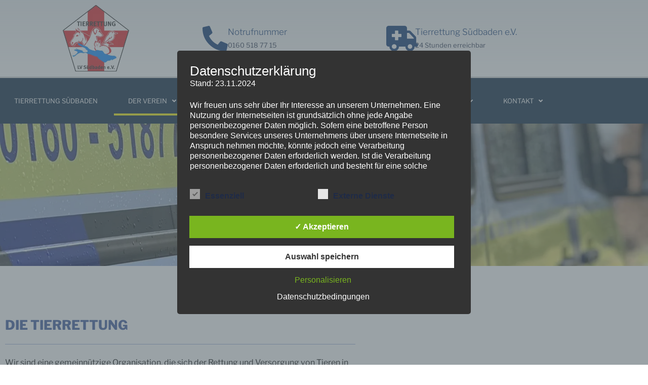

--- FILE ---
content_type: text/css
request_url: https://tierrettung-suedbaden.de/wp-content/uploads/elementor/css/post-21.css?ver=1769162381
body_size: 528
content:
.elementor-21 .elementor-element.elementor-element-6ea1465f > .elementor-container > .elementor-column > .elementor-widget-wrap{align-content:center;align-items:center;}.elementor-21 .elementor-element.elementor-element-6ea1465f:not(.elementor-motion-effects-element-type-background), .elementor-21 .elementor-element.elementor-element-6ea1465f > .elementor-motion-effects-container > .elementor-motion-effects-layer{background-image:url("https://tierrettung-suedbaden.de/wp-content/uploads/2022/10/IMG_6806-scaled.jpg");background-position:center center;background-size:100% auto;}.elementor-21 .elementor-element.elementor-element-6ea1465f > .elementor-container{max-width:598px;min-height:39vh;}.elementor-21 .elementor-element.elementor-element-6ea1465f{transition:background 0.3s, border 0.3s, border-radius 0.3s, box-shadow 0.3s;margin-top:0px;margin-bottom:0px;padding:-53px -53px -53px -53px;z-index:0;}.elementor-21 .elementor-element.elementor-element-6ea1465f > .elementor-background-overlay{transition:background 0.3s, border-radius 0.3s, opacity 0.3s;}.elementor-21 .elementor-element.elementor-element-d5de3b9{--spacer-size:69px;}.elementor-21 .elementor-element.elementor-element-dc5799d > .elementor-container{max-width:712px;}.elementor-21 .elementor-element.elementor-element-84720c8{text-align:justify;color:#4054B2;}.elementor-21 .elementor-element.elementor-element-be3d45f .elementor-icon-box-wrapper{gap:15px;}.elementor-21 .elementor-element.elementor-element-be3d45f.elementor-view-stacked .elementor-icon{background-color:#4054b2;}.elementor-21 .elementor-element.elementor-element-be3d45f.elementor-view-framed .elementor-icon, .elementor-21 .elementor-element.elementor-element-be3d45f.elementor-view-default .elementor-icon{fill:#4054b2;color:#4054b2;border-color:#4054b2;}.elementor-21 .elementor-element.elementor-element-d9a00d2 .elementor-icon-box-wrapper{gap:15px;}.elementor-21 .elementor-element.elementor-element-d9a00d2.elementor-view-stacked .elementor-icon{background-color:#DA4EDF;}.elementor-21 .elementor-element.elementor-element-d9a00d2.elementor-view-framed .elementor-icon, .elementor-21 .elementor-element.elementor-element-d9a00d2.elementor-view-default .elementor-icon{fill:#DA4EDF;color:#DA4EDF;border-color:#DA4EDF;}.elementor-21 .elementor-element.elementor-element-d9a00d2.elementor-view-stacked:has(:hover) .elementor-icon,
					 .elementor-21 .elementor-element.elementor-element-d9a00d2.elementor-view-stacked:has(:focus) .elementor-icon{background-color:#EB40E2;}.elementor-21 .elementor-element.elementor-element-d9a00d2.elementor-view-framed:has(:hover) .elementor-icon,
					 .elementor-21 .elementor-element.elementor-element-d9a00d2.elementor-view-default:has(:hover) .elementor-icon,
					 .elementor-21 .elementor-element.elementor-element-d9a00d2.elementor-view-framed:has(:focus) .elementor-icon,
					 .elementor-21 .elementor-element.elementor-element-d9a00d2.elementor-view-default:has(:focus) .elementor-icon{fill:#EB40E2;color:#EB40E2;border-color:#EB40E2;}.elementor-21 .elementor-element.elementor-element-1abfc0b{--spacer-size:72px;}@media(max-width:1024px){.elementor-21 .elementor-element.elementor-element-6ea1465f{padding:100px 100px 100px 100px;}}@media(max-width:767px){.elementor-21 .elementor-element.elementor-element-6ea1465f > .elementor-container{max-width:593px;min-height:22px;}.elementor-21 .elementor-element.elementor-element-6ea1465f{margin-top:-45px;margin-bottom:-45px;padding:65px 20px 65px 20px;}}

--- FILE ---
content_type: text/css
request_url: https://tierrettung-suedbaden.de/wp-content/uploads/elementor/css/post-578.css?ver=1769156920
body_size: 1277
content:
.elementor-578 .elementor-element.elementor-element-2b96bb8f > .elementor-container > .elementor-column > .elementor-widget-wrap{align-content:center;align-items:center;}.elementor-578 .elementor-element.elementor-element-2b96bb8f:not(.elementor-motion-effects-element-type-background), .elementor-578 .elementor-element.elementor-element-2b96bb8f > .elementor-motion-effects-container > .elementor-motion-effects-layer{background-color:transparent;background-image:linear-gradient(180deg, rgba(194,203,210,0.33) 0%, #ffffff 100%);}.elementor-578 .elementor-element.elementor-element-2b96bb8f > .elementor-container{min-height:0px;}.elementor-578 .elementor-element.elementor-element-2b96bb8f{transition:background 0.3s, border 0.3s, border-radius 0.3s, box-shadow 0.3s;}.elementor-578 .elementor-element.elementor-element-2b96bb8f > .elementor-background-overlay{transition:background 0.3s, border-radius 0.3s, opacity 0.3s;}.elementor-578 .elementor-element.elementor-element-6672fc3 img{width:131px;}.elementor-578 .elementor-element.elementor-element-5a3bf85d .elementor-icon-box-wrapper{align-items:center;gap:10px;}.elementor-578 .elementor-element.elementor-element-5a3bf85d .elementor-icon-box-title{margin-block-end:5px;color:#012c6d;}.elementor-578 .elementor-element.elementor-element-5a3bf85d.elementor-view-stacked .elementor-icon{background-color:#012C6D;}.elementor-578 .elementor-element.elementor-element-5a3bf85d.elementor-view-framed .elementor-icon, .elementor-578 .elementor-element.elementor-element-5a3bf85d.elementor-view-default .elementor-icon{fill:#012C6D;color:#012C6D;border-color:#012C6D;}.elementor-578 .elementor-element.elementor-element-5a3bf85d .elementor-icon-box-title, .elementor-578 .elementor-element.elementor-element-5a3bf85d .elementor-icon-box-title a{font-size:17px;}.elementor-578 .elementor-element.elementor-element-5a3bf85d .elementor-icon-box-description{font-size:13px;font-weight:400;}.elementor-578 .elementor-element.elementor-element-67b24fc7 .elementor-icon-box-wrapper{align-items:center;gap:10px;}.elementor-578 .elementor-element.elementor-element-67b24fc7 .elementor-icon-box-title{margin-block-end:5px;color:#012c6d;}.elementor-578 .elementor-element.elementor-element-67b24fc7.elementor-view-stacked .elementor-icon{background-color:#012C6D;}.elementor-578 .elementor-element.elementor-element-67b24fc7.elementor-view-framed .elementor-icon, .elementor-578 .elementor-element.elementor-element-67b24fc7.elementor-view-default .elementor-icon{fill:#012C6D;color:#012C6D;border-color:#012C6D;}.elementor-578 .elementor-element.elementor-element-67b24fc7 .elementor-icon-box-title, .elementor-578 .elementor-element.elementor-element-67b24fc7 .elementor-icon-box-title a{font-size:17px;}.elementor-578 .elementor-element.elementor-element-67b24fc7 .elementor-icon-box-description{font-size:13px;font-weight:400;}.elementor-578 .elementor-element.elementor-element-5ff16b22 > .elementor-container > .elementor-column > .elementor-widget-wrap{align-content:center;align-items:center;}.elementor-578 .elementor-element.elementor-element-5ff16b22:not(.elementor-motion-effects-element-type-background), .elementor-578 .elementor-element.elementor-element-5ff16b22 > .elementor-motion-effects-container > .elementor-motion-effects-layer{background-color:transparent;background-image:radial-gradient(at center center, #001c38 100%, rgba(255,255,255,0) 100%);}.elementor-578 .elementor-element.elementor-element-5ff16b22 > .elementor-container{max-width:1600px;min-height:90px;}.elementor-578 .elementor-element.elementor-element-5ff16b22 > .elementor-background-overlay{opacity:0.5;transition:background 0.3s, border-radius 0.3s, opacity 0.3s;}.elementor-578 .elementor-element.elementor-element-5ff16b22{border-style:solid;border-width:3px 0px 0px 0px;transition:background 0.3s, border 0.3s, border-radius 0.3s, box-shadow 0.3s;color:#d3d3d3;}.elementor-578 .elementor-element.elementor-element-5ff16b22 .elementor-heading-title{color:#000000;}.elementor-578 .elementor-element.elementor-element-5ff16b22 a{color:#000000;}.elementor-578 .elementor-element.elementor-element-5ff16b22 a:hover{color:#d3d3d3;}.elementor-578 .elementor-element.elementor-element-d375f4d > .elementor-widget-container{margin:0px 0px 0px 0px;}.elementor-578 .elementor-element.elementor-element-d375f4d .elementor-menu-toggle{margin-right:auto;border-width:0px;}.elementor-578 .elementor-element.elementor-element-d375f4d .elementor-nav-menu .elementor-item{font-size:13px;font-weight:500;text-transform:uppercase;}.elementor-578 .elementor-element.elementor-element-d375f4d .elementor-nav-menu--main .elementor-item{color:#ffffff;fill:#ffffff;padding-left:28px;padding-right:28px;padding-top:19px;padding-bottom:19px;}.elementor-578 .elementor-element.elementor-element-d375f4d .elementor-nav-menu--main:not(.e--pointer-framed) .elementor-item:before,
					.elementor-578 .elementor-element.elementor-element-d375f4d .elementor-nav-menu--main:not(.e--pointer-framed) .elementor-item:after{background-color:#f4f000;}.elementor-578 .elementor-element.elementor-element-d375f4d .e--pointer-framed .elementor-item:before,
					.elementor-578 .elementor-element.elementor-element-d375f4d .e--pointer-framed .elementor-item:after{border-color:#f4f000;}.elementor-578 .elementor-element.elementor-element-d375f4d .e--pointer-framed .elementor-item:before{border-width:4px;}.elementor-578 .elementor-element.elementor-element-d375f4d .e--pointer-framed.e--animation-draw .elementor-item:before{border-width:0 0 4px 4px;}.elementor-578 .elementor-element.elementor-element-d375f4d .e--pointer-framed.e--animation-draw .elementor-item:after{border-width:4px 4px 0 0;}.elementor-578 .elementor-element.elementor-element-d375f4d .e--pointer-framed.e--animation-corners .elementor-item:before{border-width:4px 0 0 4px;}.elementor-578 .elementor-element.elementor-element-d375f4d .e--pointer-framed.e--animation-corners .elementor-item:after{border-width:0 4px 4px 0;}.elementor-578 .elementor-element.elementor-element-d375f4d .e--pointer-underline .elementor-item:after,
					 .elementor-578 .elementor-element.elementor-element-d375f4d .e--pointer-overline .elementor-item:before,
					 .elementor-578 .elementor-element.elementor-element-d375f4d .e--pointer-double-line .elementor-item:before,
					 .elementor-578 .elementor-element.elementor-element-d375f4d .e--pointer-double-line .elementor-item:after{height:4px;}.elementor-578 .elementor-element.elementor-element-d375f4d{--e-nav-menu-horizontal-menu-item-margin:calc( 4px / 2 );--nav-menu-icon-size:15px;}.elementor-578 .elementor-element.elementor-element-d375f4d .elementor-nav-menu--main:not(.elementor-nav-menu--layout-horizontal) .elementor-nav-menu > li:not(:last-child){margin-bottom:4px;}.elementor-578 .elementor-element.elementor-element-d375f4d .elementor-nav-menu--dropdown a, .elementor-578 .elementor-element.elementor-element-d375f4d .elementor-menu-toggle{color:#ffffff;fill:#ffffff;}.elementor-578 .elementor-element.elementor-element-d375f4d .elementor-nav-menu--dropdown{background-color:#001c38;border-radius:8px 8px 8px 8px;}.elementor-578 .elementor-element.elementor-element-d375f4d .elementor-nav-menu--dropdown li:first-child a{border-top-left-radius:8px;border-top-right-radius:8px;}.elementor-578 .elementor-element.elementor-element-d375f4d .elementor-nav-menu--dropdown li:last-child a{border-bottom-right-radius:8px;border-bottom-left-radius:8px;}.elementor-578 .elementor-element.elementor-element-d375f4d .elementor-nav-menu--dropdown a{padding-left:25px;padding-right:25px;padding-top:11px;padding-bottom:11px;}.elementor-578 .elementor-element.elementor-element-d375f4d .elementor-nav-menu--main > .elementor-nav-menu > li > .elementor-nav-menu--dropdown, .elementor-578 .elementor-element.elementor-element-d375f4d .elementor-nav-menu__container.elementor-nav-menu--dropdown{margin-top:1px !important;}.elementor-578 .elementor-element.elementor-element-d375f4d div.elementor-menu-toggle{color:#ffffff;}.elementor-578 .elementor-element.elementor-element-d375f4d div.elementor-menu-toggle svg{fill:#ffffff;}.elementor-578{padding:0px 0px 0px 0px;}.elementor-theme-builder-content-area{height:400px;}.elementor-location-header:before, .elementor-location-footer:before{content:"";display:table;clear:both;}@media(max-width:1024px) and (min-width:768px){.elementor-578 .elementor-element.elementor-element-29412eb1{width:20%;}.elementor-578 .elementor-element.elementor-element-1e9f88e1{width:80%;}}@media(max-width:1024px){.elementor-578 .elementor-element.elementor-element-2b96bb8f{padding:0px 20px 0px 20px;}.elementor-578 .elementor-element.elementor-element-5a3bf85d .elementor-icon-box-title, .elementor-578 .elementor-element.elementor-element-5a3bf85d .elementor-icon-box-title a{font-size:13px;}.elementor-578 .elementor-element.elementor-element-5a3bf85d .elementor-icon-box-description{font-size:10px;}.elementor-578 .elementor-element.elementor-element-67b24fc7 .elementor-icon-box-title, .elementor-578 .elementor-element.elementor-element-67b24fc7 .elementor-icon-box-title a{font-size:13px;}.elementor-578 .elementor-element.elementor-element-67b24fc7 .elementor-icon-box-description{font-size:10px;}.elementor-578 .elementor-element.elementor-element-5ff16b22{padding:10px 10px 10px 10px;}.elementor-578 .elementor-element.elementor-element-d375f4d .elementor-nav-menu--main > .elementor-nav-menu > li > .elementor-nav-menu--dropdown, .elementor-578 .elementor-element.elementor-element-d375f4d .elementor-nav-menu__container.elementor-nav-menu--dropdown{margin-top:13px !important;}}@media(max-width:767px){.elementor-578 .elementor-element.elementor-element-2b96bb8f > .elementor-container{min-height:100px;}.elementor-578 .elementor-element.elementor-element-2b96bb8f{padding:20px 20px 20px 20px;}.elementor-578 .elementor-element.elementor-element-29412eb1 > .elementor-element-populated{margin:0px 0px 0px 0px;--e-column-margin-right:0px;--e-column-margin-left:0px;padding:0px 0px 0px 0px;}.elementor-578 .elementor-element.elementor-element-6672fc3 img{width:80px;}.elementor-578 .elementor-element.elementor-element-1e9f88e1{width:100%;}.elementor-578 .elementor-element.elementor-element-5e5a18f1{width:33%;}.elementor-578 .elementor-element.elementor-element-5a3bf85d .elementor-icon{font-size:25px;}.elementor-578 .elementor-element.elementor-element-2bad7249{width:34%;}.elementor-578 .elementor-element.elementor-element-67b24fc7 .elementor-icon{font-size:25px;}.elementor-578 .elementor-element.elementor-element-5ff16b22 > .elementor-container{min-height:0px;}.elementor-578 .elementor-element.elementor-element-5ff16b22{padding:20px 20px 20px 20px;}.elementor-578 .elementor-element.elementor-element-743180f4{width:20%;}}

--- FILE ---
content_type: text/css
request_url: https://tierrettung-suedbaden.de/wp-content/uploads/elementor/css/post-715.css?ver=1769156920
body_size: 352
content:
.elementor-715 .elementor-element.elementor-element-173afe3f:not(.elementor-motion-effects-element-type-background), .elementor-715 .elementor-element.elementor-element-173afe3f > .elementor-motion-effects-container > .elementor-motion-effects-layer{background-color:#001c38;}.elementor-715 .elementor-element.elementor-element-173afe3f{transition:background 0.3s, border 0.3s, border-radius 0.3s, box-shadow 0.3s;padding:70px 0px 70px 0px;}.elementor-715 .elementor-element.elementor-element-173afe3f > .elementor-background-overlay{transition:background 0.3s, border-radius 0.3s, opacity 0.3s;}.elementor-715 .elementor-element.elementor-element-77ab6058 > .elementor-container > .elementor-column > .elementor-widget-wrap{align-content:center;align-items:center;}.elementor-715 .elementor-element.elementor-element-77ab6058:not(.elementor-motion-effects-element-type-background), .elementor-715 .elementor-element.elementor-element-77ab6058 > .elementor-motion-effects-container > .elementor-motion-effects-layer{background-color:#001c38;}.elementor-715 .elementor-element.elementor-element-77ab6058 > .elementor-container{min-height:50px;}.elementor-715 .elementor-element.elementor-element-77ab6058{border-style:solid;border-width:1px 0px 0px 0px;border-color:rgba(255,255,255,0.19);transition:background 0.3s, border 0.3s, border-radius 0.3s, box-shadow 0.3s;}.elementor-715 .elementor-element.elementor-element-77ab6058 > .elementor-background-overlay{transition:background 0.3s, border-radius 0.3s, opacity 0.3s;}.elementor-715 .elementor-element.elementor-element-41a80545{text-align:start;}.elementor-715 .elementor-element.elementor-element-41a80545 .elementor-heading-title{font-size:12px;font-weight:300;color:#adadad;}.elementor-theme-builder-content-area{height:400px;}.elementor-location-header:before, .elementor-location-footer:before{content:"";display:table;clear:both;}@media(max-width:1024px){.elementor-715 .elementor-element.elementor-element-173afe3f{padding:50px 20px 50px 20px;}.elementor-715 .elementor-element.elementor-element-77ab6058{padding:10px 20px 10px 20px;}}@media(max-width:767px){.elementor-715 .elementor-element.elementor-element-173afe3f{padding:35px 20px 35px 20px;}.elementor-715 .elementor-element.elementor-element-77ab6058{padding:30px 20px 20px 20px;}.elementor-715 .elementor-element.elementor-element-56576429 > .elementor-element-populated{margin:0px 0px 0px 0px;--e-column-margin-right:0px;--e-column-margin-left:0px;padding:0px 0px 0px 0px;}.elementor-715 .elementor-element.elementor-element-41a80545{text-align:center;}}

--- FILE ---
content_type: text/javascript
request_url: https://tierrettung-suedbaden.de/wp-content/plugins/responsive-accordion-and-collapse/js/accordion.js?ver=6.9
body_size: -24
content:
jQuery(document).ready(function() {
		
			jQuery('.collapse').on('shown.bs.collapse', function(){jQuery(this).parent().find(".fa-plus").removeClass("fa-plus").addClass("fa-minus"); jQuery(this).parent().find(".wpsm_panel-heading").addClass("acc-a"); }).on('hidden.bs.collapse', function(){jQuery(this).parent().find(".fa-minus").removeClass("fa-minus").addClass("fa-plus"); jQuery(this).parent().find(".wpsm_panel-heading").removeClass("acc-a");});
		
		});